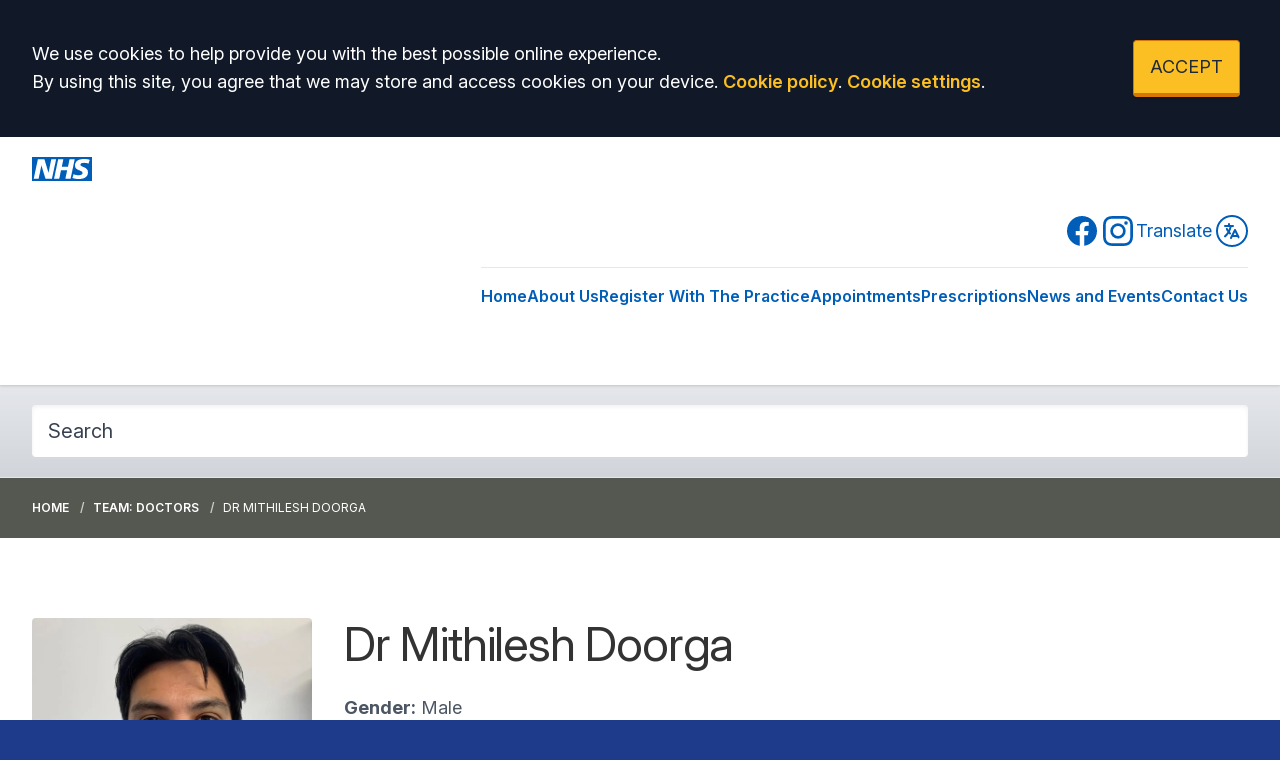

--- FILE ---
content_type: text/html; charset=utf-8
request_url: https://www.thegrovehurstsurgery.nhs.uk/team/dr-mithilesh-doorga
body_size: 11409
content:
<!DOCTYPE html>
<html lang="en">
<head>
	<meta charset="utf-8">
	<meta http-equiv="X-UA-Compatible" content="IE=Edge">
	<meta name="viewport" content="width=device-width, initial-scale=1.0">
	<meta name="brand" content="treeviewdesigns">
	<meta name="theme" content="Luna">
	<meta name="csrf-token" content="1fB05R3C7Juq8BcWj0nTvgLAugm3VFhv0ySs4V0V">
	<meta name="search" content="{&quot;type&quot;:&quot;algolia&quot;,&quot;index&quot;:&quot;site_index&quot;,&quot;app_id&quot;:&quot;2CW8NLQF4O&quot;,&quot;search_key&quot;:&quot;3007d86472e77e94a252d479a1a57fdc&quot;,&quot;show_logo&quot;:&quot;true&quot;}">
	<meta name="js-files" content="{&quot;images\/structure\/search-by-algolia-light-background.svg&quot;:&quot;https:\/\/d2m1owqtx0c1qg.cloudfront.net\/themes\/luna\/default\/images\/structure\/search-by-algolia-light-background.svg&quot;}">
	<meta name="opening-hours" content="{&quot;monday&quot;:{&quot;from&quot;:&quot;08:30&quot;,&quot;to&quot;:&quot;18:00&quot;,&quot;is_closed&quot;:false},&quot;tuesday&quot;:{&quot;from&quot;:&quot;08:30&quot;,&quot;to&quot;:&quot;18:00&quot;,&quot;is_closed&quot;:false},&quot;wednesday&quot;:{&quot;from&quot;:&quot;08:30&quot;,&quot;to&quot;:&quot;18:00&quot;,&quot;is_closed&quot;:false},&quot;thursday&quot;:{&quot;from&quot;:&quot;08:00&quot;,&quot;to&quot;:&quot;18:00&quot;,&quot;is_closed&quot;:false},&quot;friday&quot;:{&quot;from&quot;:&quot;08:30&quot;,&quot;to&quot;:&quot;18:00&quot;,&quot;is_closed&quot;:false},&quot;saturday&quot;:{&quot;from&quot;:&quot;00:00&quot;,&quot;to&quot;:&quot;00:00&quot;,&quot;is_closed&quot;:false},&quot;sunday&quot;:{&quot;from&quot;:null,&quot;to&quot;:null,&quot;is_closed&quot;:true}}">
	<meta name="nav" content="{&quot;main&quot;:[{&quot;id&quot;:48,&quot;master_id&quot;:1,&quot;label&quot;:&quot;Home&quot;,&quot;type&quot;:&quot;internal-resource&quot;,&quot;url&quot;:&quot;\/&quot;,&quot;body&quot;:null,&quot;target&quot;:&quot;_self&quot;,&quot;rel&quot;:null,&quot;subs&quot;:[]},{&quot;id&quot;:49,&quot;master_id&quot;:1,&quot;label&quot;:&quot;About Us&quot;,&quot;type&quot;:&quot;internal-resource&quot;,&quot;url&quot;:&quot;\/about-us&quot;,&quot;body&quot;:null,&quot;target&quot;:&quot;_self&quot;,&quot;rel&quot;:null,&quot;subs&quot;:[]},{&quot;id&quot;:21,&quot;master_id&quot;:1,&quot;label&quot;:&quot;Register With The Practice&quot;,&quot;type&quot;:&quot;internal-resource&quot;,&quot;url&quot;:&quot;\/new-patient-registration&quot;,&quot;body&quot;:null,&quot;target&quot;:&quot;_self&quot;,&quot;rel&quot;:null,&quot;subs&quot;:[]},{&quot;id&quot;:36,&quot;master_id&quot;:1,&quot;label&quot;:&quot;Appointments&quot;,&quot;type&quot;:&quot;internal-resource&quot;,&quot;url&quot;:&quot;\/appointments&quot;,&quot;body&quot;:null,&quot;target&quot;:&quot;_self&quot;,&quot;rel&quot;:null,&quot;subs&quot;:[]},{&quot;id&quot;:22,&quot;master_id&quot;:1,&quot;label&quot;:&quot;Prescriptions&quot;,&quot;type&quot;:&quot;internal-resource&quot;,&quot;url&quot;:&quot;\/repeat-prescriptions&quot;,&quot;body&quot;:null,&quot;target&quot;:&quot;_self&quot;,&quot;rel&quot;:null,&quot;subs&quot;:[]},{&quot;id&quot;:41,&quot;master_id&quot;:1,&quot;label&quot;:&quot;News and Events&quot;,&quot;type&quot;:&quot;internal-resource&quot;,&quot;url&quot;:&quot;\/news-events&quot;,&quot;body&quot;:null,&quot;target&quot;:&quot;_self&quot;,&quot;rel&quot;:null,&quot;subs&quot;:[]},{&quot;id&quot;:46,&quot;master_id&quot;:1,&quot;label&quot;:&quot;Contact Us&quot;,&quot;type&quot;:&quot;internal-resource&quot;,&quot;url&quot;:&quot;\/contact&quot;,&quot;body&quot;:null,&quot;target&quot;:&quot;_self&quot;,&quot;rel&quot;:null,&quot;subs&quot;:[]}],&quot;footer&quot;:[{&quot;id&quot;:10,&quot;master_id&quot;:2,&quot;label&quot;:&quot;Terms of Use&quot;,&quot;type&quot;:&quot;internal-resource&quot;,&quot;url&quot;:&quot;\/cookies&quot;,&quot;body&quot;:null,&quot;target&quot;:&quot;_self&quot;,&quot;rel&quot;:null,&quot;subs&quot;:[]},{&quot;id&quot;:11,&quot;master_id&quot;:2,&quot;label&quot;:&quot;Disclaimer&quot;,&quot;type&quot;:&quot;internal-resource&quot;,&quot;url&quot;:&quot;\/events&quot;,&quot;body&quot;:null,&quot;target&quot;:&quot;_self&quot;,&quot;rel&quot;:null,&quot;subs&quot;:[]},{&quot;id&quot;:12,&quot;master_id&quot;:2,&quot;label&quot;:&quot;Accessibility Statement&quot;,&quot;type&quot;:&quot;internal-resource&quot;,&quot;url&quot;:&quot;\/cookies&quot;,&quot;body&quot;:null,&quot;target&quot;:&quot;_self&quot;,&quot;rel&quot;:null,&quot;subs&quot;:[]},{&quot;id&quot;:14,&quot;master_id&quot;:2,&quot;label&quot;:&quot;Cookies&quot;,&quot;type&quot;:&quot;internal-resource&quot;,&quot;url&quot;:&quot;\/cookies&quot;,&quot;body&quot;:null,&quot;target&quot;:&quot;_self&quot;,&quot;rel&quot;:null,&quot;subs&quot;:[]},{&quot;id&quot;:15,&quot;master_id&quot;:2,&quot;label&quot;:&quot;Site Map&quot;,&quot;type&quot;:&quot;external-resource&quot;,&quot;url&quot;:&quot;sitemap.xml&quot;,&quot;body&quot;:null,&quot;target&quot;:&quot;_self&quot;,&quot;rel&quot;:null,&quot;subs&quot;:[]}]}">
	<meta name="cookies" content="{&quot;third_party_cookies&quot;:&quot;off&quot;,&quot;third_party_enabled&quot;:false}">
	<meta name="insights" content="{&quot;enabled&quot;:false,&quot;feedbackEnabled&quot;:true,&quot;gtm_id&quot;:null}">
	<meta name="captcha-site-key" content="6LdViF8hAAAAAIKjFeRMF_7I4DZHoZpsotELd-CK">
	<title>Dr Mithilesh Doorga</title><meta name="description" content="Dr Mithilesh Doorga"><meta name="author" content="Tree View Designs"><meta name="google-maps-api-key" content="AIzaSyBS585HlhZFl2gaVpYelcjKQ-dHCeT0WaM"><meta name="google-site-verification" content="2Of09gb1gordGuEjX6pnNOmkwqyaW3hsEDjOdl56mJY">
	<link rel="apple-touch-icon" sizes="57x57" href="https://d2m1owqtx0c1qg.cloudfront.net/themes/resources/favicon/apple-icon-57x57.png">
<link rel="apple-touch-icon" sizes="60x60" href="https://d2m1owqtx0c1qg.cloudfront.net/themes/resources/favicon/apple-icon-60x60.png">
<link rel="apple-touch-icon" sizes="72x72" href="https://d2m1owqtx0c1qg.cloudfront.net/themes/resources/favicon/apple-icon-72x72.png">
<link rel="apple-touch-icon" sizes="76x76" href="https://d2m1owqtx0c1qg.cloudfront.net/themes/resources/favicon/apple-icon-76x76.png">
<link rel="apple-touch-icon" sizes="114x114" href="https://d2m1owqtx0c1qg.cloudfront.net/themes/resources/favicon/apple-icon-114x114.png">
<link rel="apple-touch-icon" sizes="120x120" href="https://d2m1owqtx0c1qg.cloudfront.net/themes/resources/favicon/apple-icon-120x120.png">
<link rel="apple-touch-icon" sizes="144x144" href="https://d2m1owqtx0c1qg.cloudfront.net/themes/resources/favicon/apple-icon-144x144.png">
<link rel="apple-touch-icon" sizes="152x152" href="https://d2m1owqtx0c1qg.cloudfront.net/themes/resources/favicon/apple-icon-152x152.png">
<link rel="apple-touch-icon" sizes="180x180" href="https://d2m1owqtx0c1qg.cloudfront.net/themes/resources/favicon/apple-icon-180x180.png">
<link rel="icon" type="image/png" sizes="192x192"  href="https://d2m1owqtx0c1qg.cloudfront.net/themes/resources/favicon/android-icon-192x192.png">
<link rel="icon" type="image/png" sizes="32x32" href="https://d2m1owqtx0c1qg.cloudfront.net/themes/resources/favicon/favicon-32x32.png">
<link rel="icon" type="image/png" sizes="96x96" href="https://d2m1owqtx0c1qg.cloudfront.net/themes/resources/favicon/favicon-96x96.png">
<link rel="icon" type="image/png" sizes="16x16" href="https://d2m1owqtx0c1qg.cloudfront.net/themes/resources/favicon/favicon-16x16.png">
<link rel="manifest" href="https://d2m1owqtx0c1qg.cloudfront.net/themes/resources/favicon/manifest.json">
<meta name="msapplication-TileColor" content="#ffffff">
<meta name="msapplication-TileImage" content="https://d2m1owqtx0c1qg.cloudfront.net/themes/resources/favicon/ms-icon-144x144.png">
<meta name="theme-color" content="#ffffff">	<style>
		:root {--font-size: 1.125rem;--line-height: 1.75rem;--color-bg: #1E3A8A;--color-text: #333333;--color-anchor-text: #1D4ED8;--color-anchor-text-hover: #131212;--color-anchor-bg: transparent;--color-anchor-bg-hover: #F8E71C;--color-primary: #005eb8;--color-primary-reverse: #ffffff;--color-primary-hover: #064686;--color-primary-border: #001927;--color-secondary: #0072bc;--color-secondary-reverse: #ffffff;--color-secondary-hover: #50801C;--color-secondary-border: #33550E;--color-brand-three: #374151;--color-brand-three-reverse: #ffffff;--color-brand-three-hover: #4B5563;--color-brand-three-border: #1F2937;--color-brand-four: #14406B;--color-brand-four-reverse: #ffffff;--color-brand-four-hover: #059669;--color-brand-four-border: #065F46;--color-brand-five: #5f2861;--color-brand-five-reverse: #ffffff;--color-brand-five-hover: #9B9B9B;--color-brand-five-border: #065F46;--color-breadcrumbs-bg: #545850;--color-breadcrumbs-text: #FFFFFF;--color-breadcrumbs-hover: #F8E71C;--color-breadcrumbs-active: #FFFFFF;--color-breaking-news-bg: #ffeb3b;--color-breaking-news-heading: #212b32;--color-breaking-news-text: #212b32;--color-breaking-news-anchor: #005eb8;--color-breaking-news-anchor-hover: #ffffff;--color-breaking-news-anchor-hover-bg: #005eb8;--color-breaking-news-cursor: #212b32;--color-breaking-news-navigation: #212b32;--color-breaking-news-navigation-hover: #005eb8;--color-feedback-bg: #111827;--color-feedback-heading: #fde047;--color-feedback-sub-heading: #ffffff;--color-feedback-text: #ffffff;--color-feedback-button-bg: #005eb8;--color-feedback-button-text: #ffffff;--color-feedback-button-bg-hover: #005eb8;--color-feedback-button-text-hover: #ffffff;--color-feedback-ping: #fde047;--color-feedback-ping-hover: #fde047;--padding-top-segment-default: 2rem;--padding-bottom-segment-default: 2rem;--padding-top-segment-sm: 2.5rem;--padding-bottom-segment-sm: 2.5rem;--padding-top-segment-md: 4rem;--padding-bottom-segment-md: 4rem;--padding-top-segment-lg: 5rem;--padding-bottom-segment-lg: 5rem;--padding-top-segment-xl: 5rem;--padding-bottom-segment-xl: 5rem;--padding-top-segment-2xl: 5rem;--padding-bottom-segment-2xl: 5rem}
	</style>
	<link rel="stylesheet" href="https://d2m1owqtx0c1qg.cloudfront.net/themes/luna/default/dist/css/app.css?v=08b6774044a480f730014f3f64e91201">
	<script async src="https://d2m1owqtx0c1qg.cloudfront.net/themes/luna/default/dist/js/head.js?v=08b6774044a480f730014f3f64e91201"></script>
	<meta property="og:title" content="Dr Mithilesh Doorga" />
<meta property="og:type" content="article" />
<meta property="og:url" content="https://www.thegrovehurstsurgery.nhs.uk/team/dr-mithilesh-doorga" />
<meta property="og:image" content="https://www.thegrovehurstsurgery.nhs.uk/media/team/f6a19eb7-7468-4f2a-a01e-35d3026a7598.webp" />
	<style>
     a {
         font-weight:600;
     }
 </style>
	
	<script src="https://www.google.com/recaptcha/api.js" defer></script>
		</head>
<body>
<main class="relative">
		<div id="app" >

		
		<cookie-consent accept-all-label="ACCEPT">
			<template v-slot:consent="{ toggle }">
				<p class="text-white lg:mb-0">We use cookies to help provide you with the best possible online experience.<br />By using this site, you agree that we may store and access cookies on your device. <a href="/cookies" class="text-yellow-400 hover:text-gray-400">Cookie policy</a>.
<a href="#" @click.prevent="toggle" class="text-yellow-400 hover:text-gray-400">Cookie settings</a>.</p>
			</template>
			<template v-slot:setup>
				<cookie-setup
					wrapper-class="mt-6 pt-6 border-t border-solid border-gray-600"
					on-label="On" off-label="Off"
					confirm-selection-label="Confirm selection"
				>
					<template v-slot:functional>
						<h3 class="text-yellow-400">Functional Cookies</h3><p class="text-white">Functional Cookies are enabled by default at all times so that we can save your preferences for cookie settings and ensure site works and delivers best experience.</p>
					</template>
					<template v-slot:third-party>
						<h3 class="text-yellow-400">3rd Party Cookies</h3><p class="text-white">This website uses Google Analytics to collect anonymous information such as the number of visitors to the site, and the most popular pages.<br />Keeping this cookie enabled helps us to improve our website.</p>
					</template>
				</cookie-setup>
			</template>
		</cookie-consent>

		

		<google-translate-dialog></google-translate-dialog>
<header id="header" class="relative bg-white z-50 shadow">
    <div class="container pt-4 pb-2 lg:py-5">
        <div class="xl:flex items-center lg:justify-between">
            <div class="xl:flex-shrink text-center xl:text-left">
                <a href="/" class="focus:bg-transparent items-center text-center xl:text-left text-primary hover:text-primary-hover hover:bg-transparent hover:bg-transparent no-underline">
                    <!--Desktop NHS Logo top-left:-->
                    <svg 
                        aria-hidden="true" 
                        role="img"
                        fill="currentColor" 
                        viewBox="0 0 70.4 28.3" 
                        class="hidden xl:block h-8 w-auto text-current pb-2"
                        >
                        <path 
                            d="M70.4,28.3V0H0v28.3H70.4L70.4,28.3z M28.3,2.7l-4.9,22.8h-7.6L11,9.8H11L7.8,25.6H2L6.9,2.7h7.7l4.7,15.8h0.1 l3.2-15.8H28.3L28.3,2.7z M50.1,2.7l-4.8,22.8h-6.1l2-9.8H34l-2,9.8h-6.1l4.8-22.8h6.1l-1.8,8.7h7.3L44,2.7H50.1L50.1,2.7z M67.8,3.4l-1.5,4.5c-1.2-0.6-2.8-1-5.1-1c-2.4,0-4.4,0.4-4.4,2.2c0,3.2,8.9,2,8.9,9c0,6.3-5.9,7.9-11.2,7.9 c-2.4,0-5.1-0.6-7.1-1.2l1.4-4.6c1.2,0.8,3.6,1.3,5.6,1.3c1.9,0,4.9-0.4,4.9-2.7c0-3.7-8.9-2.3-8.9-8.7c0-5.9,5.2-7.7,10.2-7.7 C63.6,2.3,66.2,2.6,67.8,3.4L67.8,3.4z" 
                            class="st0">
                        </path>
                    </svg>
                    <!--Surgery name:-->
                    <!--<span class="text-2xl mb-0 font-semibold text-gray-900">The Grovehurst Surgery</span>-->
                    <!--Surgery logo:-->
                    <img src="/media/content/images/logos/grovehurst.svg" alt="The Grovehurst Surgery logo" class="h-44 mx-auto lg:mx-0" />
                </a>
            </div>
            <div class="xl:flex-grow justify-center lg:justify-end items-center">
                <div class="xl:flex justify-end gap-8 items-center">
                    <!--Mobile NHS logo and Translate:-->
                    <div class="flex xl:hidden items-center mt-1 mb-3 lg:my-2 justify-between group">
                        <!-- NHS Logo:-->
                        <svg 
                            aria-hidden="true" 
                            role="img"
                            fill="currentColor" 
                            viewBox="0 0 70.4 28.3" 
                            class="h-6 w-auto text-nhs-blue"
                            >
                            <path 
                                d="M70.4,28.3V0H0v28.3H70.4L70.4,28.3z M28.3,2.7l-4.9,22.8h-7.6L11,9.8H11L7.8,25.6H2L6.9,2.7h7.7l4.7,15.8h0.1 l3.2-15.8H28.3L28.3,2.7z M50.1,2.7l-4.8,22.8h-6.1l2-9.8H34l-2,9.8h-6.1l4.8-22.8h6.1l-1.8,8.7h7.3L44,2.7H50.1L50.1,2.7z M67.8,3.4l-1.5,4.5c-1.2-0.6-2.8-1-5.1-1c-2.4,0-4.4,0.4-4.4,2.2c0,3.2,8.9,2,8.9,9c0,6.3-5.9,7.9-11.2,7.9 c-2.4,0-5.1-0.6-7.1-1.2l1.4-4.6c1.2,0.8,3.6,1.3,5.6,1.3c1.9,0,4.9-0.4,4.9-2.7c0-3.7-8.9-2.3-8.9-8.7c0-5.9,5.2-7.7,10.2-7.7 C63.6,2.3,66.2,2.6,67.8,3.4L67.8,3.4z" 
                                class="st0">
                            </path>
                        </svg>
                        <!--Translate:-->
                        <google-translate-toggle class="lg:ml-4 inline-flex items-center text-primary group-hover:text-primary-hover">Translate
                            <google-translate-icon class="ml-1 h-8 w-8 p-1 border-2 border-primary group-hover:border-primary-hover rounded-full"></google-translate-icon>
                        </google-translate-toggle>
                    </div>
                    
                    <!--Social icons:-->
                    <div class="hidden xl:flex items-center gap-3">
                        <a href="https://www.facebook.com/Grovehurst.Surgery" rel="noopener noreferrer nofollow" target="_blank" title="Facebook (Opens in new window)" 
                        class="bg-transparent focus:bg-transparent text-primary hover:bg-transparent hover:text-primary-hover focus:text-primary-hover">
                            <span class="sr-only">Facebook</span> 
                            <svg fill="currentColor" viewBox="0 0 24 24" aria-hidden="true" class="h-9 w-auto">
                                <path fill-rule="evenodd" d="M22 12c0-5.523-4.477-10-10-10S2 6.477 2 12c0 4.991 3.657 9.128 8.438 9.878v-6.987h-2.54V12h2.54V9.797c0-2.506 1.492-3.89 3.777-3.89 1.094 0 2.238.195 2.238.195v2.46h-1.26c-1.243 0-1.63.771-1.63 1.562V12h2.773l-.443 2.89h-2.33v6.988C18.343 21.128 22 16.991 22 12z" clip-rule="evenodd"></path>
                            </svg>
                        </a>
                        <!--<a href="https://www.twitter.com/" rel="noopener noreferrer nofollow" target="_blank" title="Twitter (Opens in new window)" 
                        class="bg-transparent focus:bg-transparent text-primary hover:bg-transparent hover:text-primary-hover focus:text-primary-hover">
                            <span class="sr-only">Twitter</span> 
                            <svg viewBox="0 0 512 512" aria-hidden="true" class="h-8 w-auto" fill="currentColor">
                                <path d="M389.2 48h70.6L305.6 224.2 487 464H345L233.7 318.6 106.5 464H35.8L200.7 275.5 26.8 48H172.4L272.9 180.9 389.2 48zM364.4 421.8h39.1L151.1 88h-42L364.4 421.8z"/>
                            </svg>
                        </a>-->
                        <a href="https://www.instagram.com/Grovehurst_Surgery" rel="noopener noreferrer nofollow" target="_blank" title="Instagram (Opens in new window)" 
                        class="bg-transparent focus:bg-transparent text-primary hover:bg-transparent hover:text-primary-hover focus:text-primary-hover">
                            <span class="sr-only">Instagram</span> 
                            <svg fill="currentColor" viewBox="0 0 24 24" aria-hidden="true" class="h-9 w-auto">
                                <path fill-rule="evenodd" d="M12.315 2c2.43 0 2.784.013 3.808.06 1.064.049 1.791.218 2.427.465a4.902 4.902 0 011.772 1.153 4.902 4.902 0 011.153 1.772c.247.636.416 1.363.465 2.427.048 1.067.06 1.407.06 4.123v.08c0 2.643-.012 2.987-.06 4.043-.049 1.064-.218 1.791-.465 2.427a4.902 4.902 0 01-1.153 1.772 4.902 4.902 0 01-1.772 1.153c-.636.247-1.363.416-2.427.465-1.067.048-1.407.06-4.123.06h-.08c-2.643 0-2.987-.012-4.043-.06-1.064-.049-1.791-.218-2.427-.465a4.902 4.902 0 01-1.772-1.153 4.902 4.902 0 01-1.153-1.772c-.247-.636-.416-1.363-.465-2.427-.047-1.024-.06-1.379-.06-3.808v-.63c0-2.43.013-2.784.06-3.808.049-1.064.218-1.791.465-2.427a4.902 4.902 0 011.153-1.772A4.902 4.902 0 015.45 2.525c.636-.247 1.363-.416 2.427-.465C8.901 2.013 9.256 2 11.685 2h.63zm-.081 1.802h-.468c-2.456 0-2.784.011-3.807.058-.975.045-1.504.207-1.857.344-.467.182-.8.398-1.15.748-.35.35-.566.683-.748 1.15-.137.353-.3.882-.344 1.857-.047 1.023-.058 1.351-.058 3.807v.468c0 2.456.011 2.784.058 3.807.045.975.207 1.504.344 1.857.182.466.399.8.748 1.15.35.35.683.566 1.15.748.353.137.882.3 1.857.344 1.054.048 1.37.058 4.041.058h.08c2.597 0 2.917-.01 3.96-.058.976-.045 1.505-.207 1.858-.344.466-.182.8-.398 1.15-.748.35-.35.566-.683.748-1.15.137-.353.3-.882.344-1.857.048-1.055.058-1.37.058-4.041v-.08c0-2.597-.01-2.917-.058-3.96-.045-.976-.207-1.505-.344-1.858a3.097 3.097 0 00-.748-1.15 3.098 3.098 0 00-1.15-.748c-.353-.137-.882-.3-1.857-.344-1.023-.047-1.351-.058-3.807-.058zM12 6.865a5.135 5.135 0 110 10.27 5.135 5.135 0 010-10.27zm0 1.802a3.333 3.333 0 100 6.666 3.333 3.333 0 000-6.666zm5.338-3.205a1.2 1.2 0 110 2.4 1.2 1.2 0 010-2.4z" clip-rule="evenodd"></path>
                            </svg>
                        </a>
                        <!--<a 
                            href="https://www.youtube.com/@YiewsleyFamilyPractice" rel="noopener noreferrer nofollow" target="_blank" title="YouTube (Opens in new window)" 
                            class="bg-transparent focus:bg-transparent text-primary hover:bg-transparent hover:text-primary-hover focus:text-primary-hover">
                            <span class="sr-only">YouTube</span> 
                            <svg 
                                aria-hidden="true" 
                                role="img"
                                class="w-9 h-9" 
                                viewBox="0 0 448 512">
                                <path 
                                    fill="currentColor" 
                                    d="M186.8 202.1l95.2 54.1-95.2 54.1V202.1zM448 80v352c0 26.5-21.5 48-48 48H48c-26.5 0-48-21.5-48-48V80c0-26.5 21.5-48 48-48h352c26.5 0 48 21.5 48 48zm-42 176.3s0-59.6-7.6-88.2c-4.2-15.8-16.5-28.2-32.2-32.4C337.9 128 224 128 224 128s-113.9 0-142.2 7.7c-15.7 4.2-28 16.6-32.2 32.4-7.6 28.5-7.6 88.2-7.6 88.2s0 59.6 7.6 88.2c4.2 15.8 16.5 27.7 32.2 31.9C110.1 384 224 384 224 384s113.9 0 142.2-7.7c15.7-4.2 28-16.1 32.2-31.9 7.6-28.5 7.6-88.1 7.6-88.1z">
                                </path>
                            </svg>
                        </a>-->
                    </div>
                    <!--Desktop NHS Logo top-right:-->
                    <!--<svg 
                        aria-hidden="true" 
                        role="img"
                        fill="currentColor" 
                        viewBox="0 0 70.4 28.3" 
                        class="hidden xl:block h-8 w-auto text-nhs-blue"
                        >
                        <path 
                            d="M70.4,28.3V0H0v28.3H70.4L70.4,28.3z M28.3,2.7l-4.9,22.8h-7.6L11,9.8H11L7.8,25.6H2L6.9,2.7h7.7l4.7,15.8h0.1 l3.2-15.8H28.3L28.3,2.7z M50.1,2.7l-4.8,22.8h-6.1l2-9.8H34l-2,9.8h-6.1l4.8-22.8h6.1l-1.8,8.7h7.3L44,2.7H50.1L50.1,2.7z M67.8,3.4l-1.5,4.5c-1.2-0.6-2.8-1-5.1-1c-2.4,0-4.4,0.4-4.4,2.2c0,3.2,8.9,2,8.9,9c0,6.3-5.9,7.9-11.2,7.9 c-2.4,0-5.1-0.6-7.1-1.2l1.4-4.6c1.2,0.8,3.6,1.3,5.6,1.3c1.9,0,4.9-0.4,4.9-2.7c0-3.7-8.9-2.3-8.9-8.7c0-5.9,5.2-7.7,10.2-7.7 C63.6,2.3,66.2,2.6,67.8,3.4L67.8,3.4z" 
                            class="st0">
                        </path>
                    </svg>-->
                    <!--Desktop translate:-->
                    <div class="hidden xl:flex items-center mt-1 mb-3 lg:my-2 justify-end group">
                        <google-translate-toggle class="inline-flex items-center text-primary group-hover:text-primary-hover">Translate
                            <google-translate-icon class="ml-1 h-8 w-8 p-1 border-2 border-primary group-hover:border-primary-hover rounded-full"></google-translate-icon>
                        </google-translate-toggle>
                    </div>
                </div>
                <div class="xl:flex items-center justify-end lg:pt-3">
                    <div class="flex flex-grow justify-end lg:hidden mt-3">
                        <main-navigation-toggler
                            expand-label="Menu"
                            collapse-label="Collapse Menu"
                            expanded-class="xl:hidden text-primary flex justify-start items-center w-full py-3 border-t cursor-pointer"
                            collapsed-class="xl:hidden text-primary flex justify-start items-center w-full py-3 gap-1 border-t cursor-pointer"
                        ></main-navigation-toggler>
                    </div>
                    <main-navigation
                        main-wrapper-css="w-full py-2 lg:pb-0 lg:pt-2 lg:flex lg:w-auto flex-col lg:flex-row lg:justify-between gap-10 lg:border-t"
                        main-anchor-css="block py-2 text-base text-primary font-semibold no-underline hover:bg-transparent hover:text-primary-hover focus:text-primary"
                        main-expanded-anchor-css="block py-2 text-base text-primary font-semibold focus:text-primary focus:bg-transparent"
                        sub-wrapper-css="flex flex-col min-w-full lg:bg-white overflow-hidden text-base whitespace-nowrap lg:shadow lg:absolute"
                        sub-anchor-css="py-2 px-6 lg:px-4 text-gray-800 no-underline bg-transparent hover:bg-nhs-yellow"
                    ></main-navigation>
                </div>
            </div>
        </div>
    </div>
</header>
<section class="py-4 lg:py-6 bg-gradient-to-b from-gray-200 to-gray-300 border-b border-gray-200">
    <div class="container">
        <!--Search bar:-->
        <div class="flex-auto">
            <search-form class="-mt-1"
                input-class="items-start py-2 lg:py-3 pl-4 pr-8 block w-full focus:shadow-inner bg-gray-50 focus:bg-white text-gray-900 text-base md:text-xl border-gray-200 focus:ring-0 border-0 placeholder-gray-600 focus:placeholder-gray-700 rounded"
                close-button-class="text-gray-800 absolute right-0 top-0 h-full w-14 md:w-16 flex items-center justify-center cursor-pointer"
                placeholder="Search"
            ></search-form>
        </div>
    </div>
</section>
<show-if-path :paths="['/']">
    <div class="w-full">
        <braking-news-feed></braking-news-feed>
    </div>
</show-if-path>

					<div class="breadcrumbs">

    <nav class="container" aria-label="You are here:">

        
            
                <a href="/" class="whitespace-nowrap">Home</a>

            
        
            
                <a href="https://www.thegrovehurstsurgery.nhs.uk/team?category=doctors" class="whitespace-nowrap">Team: Doctors</a>

            
        
            
                <span class="whitespace-nowrap">
                    Dr Mithilesh Doorga
                </span>

            
        
    </nav>

</div>		
		<section>
			    <section class="segment bg-white">
        <div class="container">
            <div class="grid md:grid-cols-12 gap-6 lg:gap-8">
                <div class="md:col-span-4 lg:col-span-3">
                    <img src="/media/team/f6a19eb7-7468-4f2a-a01e-35d3026a7598.webp" alt="Dr Mithilesh Doorga" class="rounded mb-4 w-full" loading="lazy">
                </div>
                <div class="md:col-span-8 lg:col-span-9">
                    <h1>Dr Mithilesh Doorga</h1><p><strong>Gender:</strong> Male<br /><strong>Primary qualifications:</strong> MBBS, MRCGP</p>
                </div>
            </div>
        </div>
    </section>
		</section>

		
					<div><footer class="text-gray-600 body-font bg-primary">
  <div class="container px-5 py-8 lg:pt-20 lg:pb-14 mx-auto flex md:items-center lg:items-start md:flex-row md:flex-nowrap flex-wrap flex-col">
    <div class="w-64 flex-shrink-0 md:mx-0 mx-auto text-center md:text-left">
      <svg aria-hidden="true" role="img" class="h-16 w-auto text-white inline-flex mb-4" xmlns="http://www.w3.org/2000/svg" fill="currentColor" viewBox="0 0 70.4 28.3">
          <path class="st0" d="M70.4,28.3V0H0v28.3H70.4L70.4,28.3z M28.3,2.7l-4.9,22.8h-7.6L11,9.8H11L7.8,25.6H2L6.9,2.7h7.7l4.7,15.8h0.1
              l3.2-15.8H28.3L28.3,2.7z M50.1,2.7l-4.8,22.8h-6.1l2-9.8H34l-2,9.8h-6.1l4.8-22.8h6.1l-1.8,8.7h7.3L44,2.7H50.1L50.1,2.7z
               M67.8,3.4l-1.5,4.5c-1.2-0.6-2.8-1-5.1-1c-2.4,0-4.4,0.4-4.4,2.2c0,3.2,8.9,2,8.9,9c0,6.3-5.9,7.9-11.2,7.9
              c-2.4,0-5.1-0.6-7.1-1.2l1.4-4.6c1.2,0.8,3.6,1.3,5.6,1.3c1.9,0,4.9-0.4,4.9-2.7c0-3.7-8.9-2.3-8.9-8.7c0-5.9,5.2-7.7,10.2-7.7
              C63.6,2.3,66.2,2.6,67.8,3.4L67.8,3.4z"/>
      </svg>
      <p class="mt-2 text-lg text-white"><strong>Providing NHS Services</strong></p>
      <p class="text-white">The Grovehurst Surgery<br />
      Grovehurst Road<br />
      Kemsley<br />
      Sittingbourne<br/>
      Kent<br />
      ME10 2ST
      </p>
      <p class="text-white"><strong>Telephone:</strong> <a class="text-white" href="tel:01795430444">01795 430444</a>
    </div>
    <div class="flex-grow flex flex-wrap md:pl-20 md:mt-0 mt-10 md:text-left text-center">
      <div class="lg:w-1/4 md:w-1/2 w-full px-4">
        <h2 class="font-bold text-yellow-400 tracking-widest text-xl mb-3">PRACTICE INFO</h2>
        <ul class="list-none mb-10 ml-0">
          <li>
            <a class="text-white hover:text-black" href="/about-us">About Us</a>
          </li>
          <li>
            <a class="text-white hover:text-black" href="/gp-net-earnings">GP Net Earnings</a>
          </li>
          
          <li>
            <a class="text-white hover:text-black" href="/team">Meet The Team</a>
            
          </li>
          <li>
            <a class="text-white hover:text-black" href="/friends-family-test">Friends and Family Test</a>
          </li>
          
          <li>
            <a class="text-white hover:text-black" href="/jobs">Jobs</a>
          </li>
          <li>
            <a class="text-white hover:text-black" href="/about-the-ppg">Patient Group</a>
           
          </li>
          <li>
            <a class="text-white hover:text-black" href="/policies-procedures">Practice Policies</a>
          </li>
           <li>
            <a class="text-white hover:text-black" href="https://www.england.nhs.uk/long-read/you-and-your-general-practice-english/" target="_blank" title="NHS Website (Opens in new window)">You and Your General Practice</a>
          </li>
          
        </ul>
      </div>
      <div class="lg:w-1/4 md:w-1/2 w-full px-4">
        <h2 class="font-bold text-yellow-400 tracking-widest text-xl mb-3">LEGAL</h2>
        <ul class="list-none mb-10 ml-0">
          <li>
            <a class="text-white hover:text-black" href="/terms-of-use">Terms of Use</a>
          </li>
          <li>
            <a class="text-white hover:text-black" href="/website-privacy">Website Privacy</a>
          </li>
          <li>
            <a class="text-white hover:text-black" href="/accessibility-statement">Accessibility</a>
          </li>
          <li>
            <a class="text-white hover:text-black" href="/cookies">Cookies</a>
          </li>
          <li>
            <a class="text-white hover:text-black" href="/copyright">Copyright</a>
          </li>
          <li>
            <a class="text-white hover:text-black" href="/complaints-procedure">Make a Complaint</a>
          </li>
          
        </ul>
      </div>
      <div class="lg:w-1/4 md:w-1/2 w-full px-4">
        <h2 class="font-bold text-yellow-400 tracking-widest text-xl mb-3">QUICK LINKS</h2>
        <ul class="list-none mb-10 ml-0">
          <li>
            <a class="text-white hover:text-black" href="/contact">Contact Us</a>
          </li>
          <li>
            <a class="text-white hover:text-black" href="/new-patient-registration">New Patients</a>
          </li>
          <li>
            <a class="text-white hover:text-black" href="/appointments">Appointments</a>
          </li>
          <li>
            <a class="text-white hover:text-black" href="/repeat-prescriptions">Prescriptions</a>
          </li>
          <li>
            <a class="text-white hover:text-black" href="/test-results">Get Test Results</a>
          </li>
          
          <li>
            <a class="text-white hover:text-black" href="/sickness-certificate">Request a Sick / Fit Note</a>
          </li>
          
          <li>
            <a class="text-white hover:text-black" href="/services">Services</a>
          </li>
          <li>
            <a class="text-white hover:text-black" href="/opening-closing-hours">Opening Times</a>
          </li>
        </ul>
      </div>
      <div class="lg:w-1/4 md:w-1/2 w-full px-4">
          <a href="https://www.cqc.org.uk/location/1-552757739?referer=widget3" target="_blank" rel="nofollow noopener noreferrer" class="text-center">
            <span class="sr-only">The Care Quality Commission</span>
            <svg version="1.1" xmlns="http://www.w3.org/2000/svg" xmlns:xlink="http://www.w3.org/1999/xlink" x="0px" y="0px" class="w-full" viewBox="0 0 170.083 53.739" enable-background="new 0 0 170.083 53.739" xml:space="preserve">
              <g>
                <g>
                  <defs>
                    <rect width="170.083" height="53.739"></rect>
                  </defs>
                  <path fill="#FFFFFF" d="M72.831,30.204c-3.314,0-5.452,2.42-5.452,5.994
                    c0,3.596,2.115,5.947,5.288,5.947c3.29,0,5.43-2.375,5.43-5.947C78.097,32.554,76.005,30.204,72.831,30.204 M72.784,40.475
                    c-1.948,0-3.407-1.738-3.407-4.348c0-2.561,1.292-4.277,3.337-4.277c1.951,0,3.386,1.762,3.386,4.371
                    C76.1,38.808,74.901,40.475,72.784,40.475 M141.793,26.211c-0.683,0-1.222,0.542-1.222,1.223s0.539,1.223,1.222,1.223
                    c0.681,0,1.222-0.541,1.222-1.223S142.474,26.211,141.793,26.211 M61.764,40.311c-3.457,0-5.621-2.492-5.621-6.322
                    c0-3.926,2.587-6.254,5.785-6.254c2.209,0,3.596,0.941,3.786,1.059l0.915-1.457c-0.188-0.188-1.715-1.456-4.818-1.456
                    c-4.326,0-7.83,3.054-7.83,8.295c0,5.053,3.315,8.014,7.524,8.014c3.174,0,5.1-1.456,5.264-1.643l-0.915-1.457
                    C65.688,39.183,64.02,40.311,61.764,40.311 M150.397,30.204c-3.312,0-5.451,2.42-5.451,5.994c0,3.596,2.115,5.947,5.287,5.947
                    c3.291,0,5.429-2.375,5.429-5.947C155.662,32.554,153.573,30.204,150.397,30.204 M150.351,40.475
                    c-1.951,0-3.406-1.738-3.406-4.348c0-2.561,1.291-4.277,3.338-4.277c1.949,0,3.385,1.762,3.385,4.371
                    C153.667,38.808,152.467,40.475,150.351,40.475 M163.093,30.204c-1.929,0-3.361,1.035-3.552,1.152v-0.848h-1.783v11.377h1.995v-9
                    c0.096-0.073,1.527-0.989,2.988-0.989c0.703,0,1.291,0.261,1.597,0.565c0.586,0.586,0.612,1.527,0.612,2.961v6.463h1.994v-6.604
                    c0-1.832-0.047-3.01-1.127-4.091C165.466,30.838,164.665,30.204,163.093,30.204 M91.869,30.204c-1.718,0-3.009,0.729-3.949,1.317
                    c-0.519-0.707-1.366-1.317-2.798-1.317c-1.787,0-3.338,1.058-3.479,1.152v-0.848h-1.787v11.377h1.998v-9.049
                    c0.164-0.092,1.527-0.94,2.915-0.94c0.681,0,1.175,0.212,1.481,0.519c0.588,0.61,0.565,1.645,0.565,3.172v6.299h1.975v-6.369
                    c0-0.918,0-2.162-0.191-2.657c0.262-0.163,1.623-0.963,3.008-0.963c0.684,0,1.203,0.188,1.555,0.588
                    c0.589,0.636,0.564,2.046,0.564,2.75v6.651h1.998v-6.604c0-1.832-0.047-3.01-1.13-4.091
                    C94.242,30.838,93.442,30.204,91.869,30.204 M116.287,41.885h1.998V30.508h-1.998V41.885z M117.274,26.211
                    c-0.683,0-1.224,0.542-1.224,1.223s0.541,1.223,1.224,1.223c0.681,0,1.223-0.541,1.223-1.223S117.955,26.211,117.274,26.211
                    M109.916,30.204c-1.714,0-3.009,0.729-3.949,1.317c-0.516-0.707-1.362-1.317-2.795-1.317c-1.788,0-3.34,1.058-3.481,1.152v-0.848
                    h-1.787v11.377h1.998v-9.049c0.168-0.092,1.529-0.94,2.916-0.94c0.683,0,1.178,0.212,1.481,0.519
                    c0.589,0.61,0.565,1.645,0.565,3.172v6.299h1.975v-6.369c0-0.918,0-2.162-0.189-2.657c0.258-0.163,1.623-0.963,3.009-0.963
                    c0.68,0,1.198,0.188,1.553,0.588c0.586,0.636,0.562,2.046,0.562,2.75v6.651h2v-6.604c0-1.832-0.047-3.01-1.129-4.091
                    C112.291,30.838,111.492,30.204,109.916,30.204 M122.915,33.306c0-0.845,0.705-1.528,2.091-1.528s2.563,0.684,2.705,0.776
                    l0.749-1.339c-0.117-0.096-1.385-1.012-3.596-1.012c-2.324,0-3.971,1.293-3.971,3.219c0,3.621,5.615,3.104,5.615,5.431
                    c0,1.013-0.961,1.694-2.186,1.694c-1.643,0-2.795-0.729-3.031-0.87l-0.754,1.387c0.145,0.117,1.646,1.126,3.902,1.126
                    c2.235,0,4.164-1.268,4.164-3.477C128.604,35.093,122.915,35.493,122.915,33.306 M140.808,41.885h1.998V30.508h-1.998V41.885z
                    M132.603,33.306c0-0.845,0.705-1.528,2.092-1.528s2.562,0.684,2.705,0.776l0.75-1.339c-0.117-0.096-1.385-1.012-3.594-1.012
                    c-2.328,0-3.974,1.293-3.974,3.219c0,3.621,5.614,3.104,5.614,5.431c0,1.013-0.959,1.694-2.184,1.694
                    c-1.644,0-2.798-0.729-3.031-0.87l-0.754,1.387c0.144,0.117,1.646,1.126,3.904,1.126c2.23,0,4.158-1.268,4.158-3.477
                    C138.29,35.093,132.603,35.493,132.603,33.306"></path>
                  <path fill="#FFFFFF" d="M61.693,22.204c3.506,0,5.527-1.739,5.713-1.926l-1.37-2.206
                    c-0.255,0.14-1.905,1.278-3.949,1.278c-2.948,0-4.828-2.113-4.828-5.341c0-3.296,2.181-5.271,4.992-5.271
                    c2.252,0,3.507,1.068,3.692,1.184l1.417-2.158c-0.163-0.162-1.766-1.787-5.248-1.787c-4.621,0-8.151,3.086-8.151,8.243
                    C53.961,19.187,57.329,22.204,61.693,22.204 M68.305,18.418c0,2.161,1.415,3.67,3.691,3.67c1.811,0,3.018-0.929,3.227-1.07v0.815
                    h2.718v-6.849c0-1.487,0.023-2.671-0.93-3.623c-1.115-1.114-2.762-1.276-3.737-1.276c-2.625,0-4.181,1.09-4.342,1.229l1.043,1.998
                    c0.164-0.094,1.533-0.836,3.042-0.836c0.86,0,1.37,0.209,1.625,0.464c0.325,0.327,0.349,0.65,0.349,1.346h-0.326
                    C73.273,14.287,68.305,14.357,68.305,18.418 M74.991,19.023c-0.138,0.069-0.906,0.696-2.183,0.696
                    c-0.765,0-1.764-0.325-1.764-1.508c0-1.439,1.439-1.788,3.46-1.788h0.487V19.023z M82.551,14.333
                    c0.349-0.51,1.298-1.648,3.204-1.648c0.16,0,0.603,0.046,0.697,0.07l0.721-2.37c-0.07-0.022-0.489-0.3-1.305-0.3
                    c-2.274,0-3.688,1.601-3.782,1.764v-1.44h-2.669v11.424h3.134V14.333z M92.413,10.085c-3.248,0-5.478,2.6-5.478,6.105
                    c0,3.321,1.974,5.967,5.688,5.967c2.531,0,4.272-1.184,4.34-1.253l-1.02-1.996c-0.49,0.231-1.604,0.811-3.045,0.811
                    c-2.273,0-2.971-1.74-2.924-2.576h7.523c0-0.162,0.047-0.488,0.047-0.974C97.546,12.453,95.757,10.085,92.413,10.085
                    M89.952,14.89c0.232-1.416,1.113-2.482,2.532-2.482c1.927,0,2.159,1.857,2.159,2.482H89.952z M120.557,22.158
                    c1.623,0,3.04-1.045,3.226-1.184v0.86h2.67V10.41h-3.133v8.36c-0.188,0.139-1.115,0.719-2.115,0.719
                    c-0.742,0-1.09-0.279-1.228-0.418c-0.419-0.419-0.489-1.16-0.489-2.646V10.41h-3.135v6.154c0,1.485-0.047,3.203,1.23,4.481
                    C118.327,21.787,119.349,22.158,120.557,22.158 M134.612,21.019v0.815h2.717v-6.849c0-1.487,0.026-2.671-0.927-3.623
                    c-1.116-1.114-2.762-1.276-3.737-1.276c-2.625,0-4.181,1.09-4.343,1.229l1.044,1.998c0.164-0.094,1.531-0.836,3.04-0.836
                    c0.861,0,1.371,0.209,1.626,0.464c0.326,0.327,0.35,0.65,0.35,1.346h-0.325c-1.392,0-6.36,0.071-6.36,4.132
                    c0,2.161,1.414,3.67,3.689,3.67C133.197,22.088,134.405,21.16,134.612,21.019 M130.436,18.211c0-1.439,1.438-1.788,3.46-1.788
                    h0.486v2.6c-0.139,0.069-0.905,0.696-2.184,0.696C131.434,19.72,130.436,19.395,130.436,18.211 M141.999,5.023h-3.136v16.811
                    h3.136V5.023z M145.197,8.993c0.996,0,1.787-0.788,1.787-1.787c0-0.997-0.791-1.787-1.787-1.787c-0.997,0-1.788,0.79-1.788,1.787
                    C143.409,8.205,144.2,8.993,145.197,8.993 M146.776,10.41h-3.135v11.424h3.135V10.41z M154.88,19.534
                    c-1.371,0-1.44-1.044-1.44-1.949V13.01h3.252v-2.6h-3.252v-3.18h-3.132v3.18h-1.975v2.6h1.975v4.459c0,1.602,0,2.692,0.974,3.668
                    c0.765,0.766,1.927,1.021,2.948,1.021c1.693,0,2.787-0.673,2.877-0.743l-0.787-2.158C156.11,19.326,155.598,19.534,154.88,19.534
                    M159.845,24.688c-0.906,0-1.602-0.325-1.766-0.394l-0.928,2.228c0.094,0.047,1.184,0.72,2.855,0.72
                    c1.882,0,2.854-0.696,3.343-1.183c0.812-0.812,1.325-1.858,2.207-4.109l4.526-11.54h-3.088l-2.856,8.009l-3.063-8.009h-3.32
                    l4.783,11.424c-0.188,0.51-0.582,1.717-1.139,2.275C161.027,24.479,160.54,24.688,159.845,24.688 M114.972,13.983
                    c0-4.657-2.98-8.014-7.572-8.014c-4.498,0-7.57,3.238-7.57,8.014c0,4.862,3.006,8.19,7.441,8.266v0.001
                    c0,0,0.176,0.005,0.191,0.005c2.151,0.05,3.644,0.772,4.593,1.944c0.321-0.213,2.659-2.225,2.659-2.225s-0.808-0.969-2.684-1.221
                    C113.859,19.334,114.972,16.98,114.972,13.983 M107.47,19.482c-2.446,0-4.311-2.026-4.311-5.286c0-3.241,1.629-5.523,4.125-5.523
                    c2.608,0,4.357,2.212,4.357,5.288C111.642,16.455,110.686,19.482,107.47,19.482"></path>
                  <path fill="#FFFFFF" d="M37.902,43.649c6.145-4.354,10.16-11.517,10.16-19.62
                    C48.062,10.758,37.303,0,24.031,0C10.758,0,0,10.758,0,24.029c0,13.273,10.758,24.03,24.031,24.03h0.685
                    c6.391,0.109,10.784,2.231,13.589,5.68c0.942-0.619,7.753-6.483,7.753-6.483S43.619,44.311,37.902,43.649 M23.501,41.911
                    c6.094-1.24,11.068-5.584,13.258-11.323c-0.013-0.009-0.029-0.005-0.045,0.009c-2.378,4.586-7.16,7.723-12.683,7.723
                    c-7.893,0-14.29-6.398-14.29-14.29c0-7.891,6.397-14.288,14.29-14.288c5.523,0,10.307,3.139,12.684,7.725
                    c0.016,0.012,0.032,0.016,0.044,0.005c-2.19-5.738-7.166-10.08-13.258-11.322c0.199-0.007,0.397-0.014,0.597-0.014
                    c9.787,0,17.718,8.011,17.718,17.894c0,9.884-7.931,17.897-17.718,17.897C23.898,41.926,23.7,41.917,23.501,41.911"></path>
                </g>
              </g>
            </svg>
            <span class="text-white block mt-4">Inspected and rated</span>
            <span class="py-1 px-2 rounded block bg-green-800 text-white mt-4">Good</span>
        </a>
      </div>
    </div>
  </div>
</footer>
<div class="bg-gray-800">
    <div class="container mx-auto py-4 px-5 flex items-center justify-between flex-wrap flex-col sm:flex-row">
        <!--Site credit:-->
        <div>
            <p class="text-base text-gray-300 text-center sm:text-left sm:mb-2 lg:mb-0">&copy; <timestamp format="Y"></timestamp>
                <a href="https://www.treeviewdesigns.co.uk/" rel="noopener noreferrer nofollow" class="ml-1 text-gray-200" target="_blank">Tree View Designs Ltd. All rights reserved.</a>
            </p>
        </div>
        
        <!--Website policies:-->
        <div>
            <ul class="flex flex-col sm:flex-row mx-0 text-center md:text-left list-none text-base sm:space-x-4 sm:mb-0">
                <li><a class="no-underline text-gray-200 hover:bg-nhs-yellow hover:text-gray-800" href="/terms-of-use">Terms of Use</a></li>
                <li><a class="no-underline text-gray-200 hover:bg-nhs-yellow hover:text-gray-800" href="/website-privacy">Website Privacy</a></li>
                <li><a class="no-underline text-gray-200 hover:bg-nhs-yellow hover:text-gray-800" href="/accessibility-statement">Accessibility</a></li>
                <li><a class="no-underline text-gray-200 hover:bg-nhs-yellow hover:text-gray-800" href="/cookies">Cookies</a></li>
                <li><a class="no-underline text-gray-200 hover:bg-nhs-yellow hover:text-gray-800" href="/copyright">Copyright</a></li>
            </ul>
        </div>
        
        <!--Social links:-->
        <div class="flex space-x-4 sm:mt-0 mt-2 justify-center sm:justify-end">
            <a href="https://www.facebook.com/Grovehurst.Surgery" rel="noopener noreferrer nofollow" target="_blank" title="Facebook (Opens in new window)" class="text-gray-200">
                <span class="sr-only">Facebook</span>
                <svg class="h-6 w-6" fill="currentColor" viewBox="0 0 24 24" aria-hidden="true">
                    <path fill-rule="evenodd" d="M22 12c0-5.523-4.477-10-10-10S2 6.477 2 12c0 4.991 3.657 9.128 8.438 9.878v-6.987h-2.54V12h2.54V9.797c0-2.506 1.492-3.89 3.777-3.89 1.094 0 2.238.195 2.238.195v2.46h-1.26c-1.243 0-1.63.771-1.63 1.562V12h2.773l-.443 2.89h-2.33v6.988C18.343 21.128 22 16.991 22 12z" clip-rule="evenodd" />
                </svg>
            </a>
    
            <!--<a href="https://twitter.com/" rel="noopener noreferrer nofollow" target="_blank" title="Twitter (Opens in new window)" class="text-gray-200">
                <span class="sr-only">Twitter</span>
                <svg viewBox="0 0 512 512" aria-hidden="true" class="w-6 h-6" fill="currentColor">
                    <path d="M389.2 48h70.6L305.6 224.2 487 464H345L233.7 318.6 106.5 464H35.8L200.7 275.5 26.8 48H172.4L272.9 180.9 389.2 48zM364.4 421.8h39.1L151.1 88h-42L364.4 421.8z"/>
                </svg>
            </a>-->
    
            <a href="https://www.instagram.com/Grovehurst_Surgery/" rel="noopener noreferrer nofollow" target="_blank" title="Instagram (Opens in new window)" class="text-gray-200">
                <span class="sr-only">Instagram</span>
                <svg class="h-6 w-6" fill="currentColor" viewBox="0 0 24 24" aria-hidden="true">
                    <path fill-rule="evenodd" d="M12.315 2c2.43 0 2.784.013 3.808.06 1.064.049 1.791.218 2.427.465a4.902 4.902 0 011.772 1.153 4.902 4.902 0 011.153 1.772c.247.636.416 1.363.465 2.427.048 1.067.06 1.407.06 4.123v.08c0 2.643-.012 2.987-.06 4.043-.049 1.064-.218 1.791-.465 2.427a4.902 4.902 0 01-1.153 1.772 4.902 4.902 0 01-1.772 1.153c-.636.247-1.363.416-2.427.465-1.067.048-1.407.06-4.123.06h-.08c-2.643 0-2.987-.012-4.043-.06-1.064-.049-1.791-.218-2.427-.465a4.902 4.902 0 01-1.772-1.153 4.902 4.902 0 01-1.153-1.772c-.247-.636-.416-1.363-.465-2.427-.047-1.024-.06-1.379-.06-3.808v-.63c0-2.43.013-2.784.06-3.808.049-1.064.218-1.791.465-2.427a4.902 4.902 0 011.153-1.772A4.902 4.902 0 015.45 2.525c.636-.247 1.363-.416 2.427-.465C8.901 2.013 9.256 2 11.685 2h.63zm-.081 1.802h-.468c-2.456 0-2.784.011-3.807.058-.975.045-1.504.207-1.857.344-.467.182-.8.398-1.15.748-.35.35-.566.683-.748 1.15-.137.353-.3.882-.344 1.857-.047 1.023-.058 1.351-.058 3.807v.468c0 2.456.011 2.784.058 3.807.045.975.207 1.504.344 1.857.182.466.399.8.748 1.15.35.35.683.566 1.15.748.353.137.882.3 1.857.344 1.054.048 1.37.058 4.041.058h.08c2.597 0 2.917-.01 3.96-.058.976-.045 1.505-.207 1.858-.344.466-.182.8-.398 1.15-.748.35-.35.566-.683.748-1.15.137-.353.3-.882.344-1.857.048-1.055.058-1.37.058-4.041v-.08c0-2.597-.01-2.917-.058-3.96-.045-.976-.207-1.505-.344-1.858a3.097 3.097 0 00-.748-1.15 3.098 3.098 0 00-1.15-.748c-.353-.137-.882-.3-1.857-.344-1.023-.047-1.351-.058-3.807-.058zM12 6.865a5.135 5.135 0 110 10.27 5.135 5.135 0 010-10.27zm0 1.802a3.333 3.333 0 100 6.666 3.333 3.333 0 000-6.666zm5.338-3.205a1.2 1.2 0 110 2.4 1.2 1.2 0 010-2.4z" clip-rule="evenodd" />
                </svg>
            </a>
        </div>
    </div>
  </div></div>
		
		<top-dialog></top-dialog>
		<portal-target name="modal"></portal-target>

	</div>
	<script async src="https://d2m1owqtx0c1qg.cloudfront.net/themes/luna/default/dist/js/app.js?v=08b6774044a480f730014f3f64e91201"></script>
	<!-- <script type="text/javascript">
var _userway_config = {
account: 'JoUj4ZcdGF'
};
</script>
<script type="text/javascript" src="https://cdn.userway.org/widget.js"></script>
-->


	
	</main>
</body>
</html>